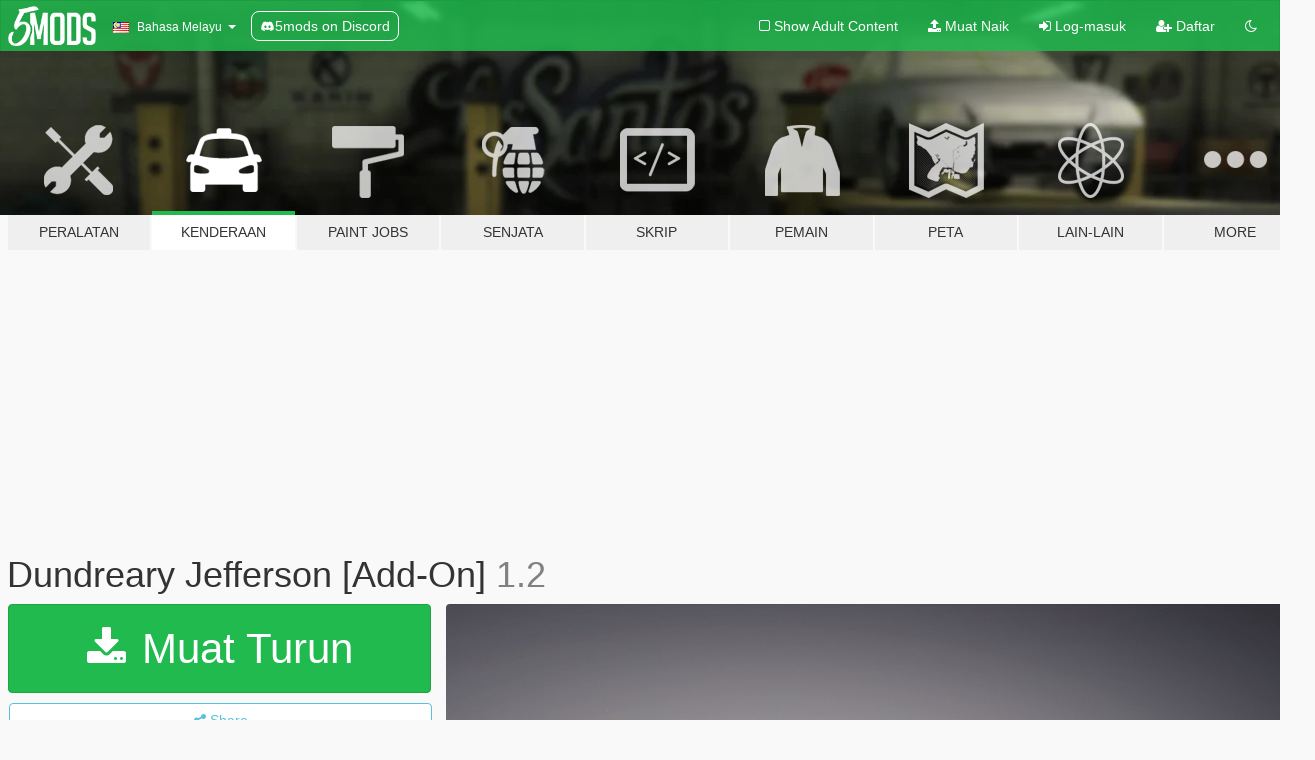

--- FILE ---
content_type: text/html; charset=utf-8
request_url: https://ms.gta5-mods.com/vehicles/dudnreary-jefferson-add-on
body_size: 18837
content:

<!DOCTYPE html>
<html lang="ms" dir="ltr">
<head>
	<title>
		Dundreary Jefferson [Add-On] - GTA5-Mods.com
	</title>

		<script
		  async
		  src="https://hb.vntsm.com/v4/live/vms/sites/gta5-mods.com/index.js"
        ></script>

        <script>
          self.__VM = self.__VM || [];
          self.__VM.push(function (admanager, scope) {
            scope.Config.buildPlacement((configBuilder) => {
              configBuilder.add("billboard");
              configBuilder.addDefaultOrUnique("mobile_mpu").setBreakPoint("mobile")
            }).display("top-ad");

            scope.Config.buildPlacement((configBuilder) => {
              configBuilder.add("leaderboard");
              configBuilder.addDefaultOrUnique("mobile_mpu").setBreakPoint("mobile")
            }).display("central-ad");

            scope.Config.buildPlacement((configBuilder) => {
              configBuilder.add("mpu");
              configBuilder.addDefaultOrUnique("mobile_mpu").setBreakPoint("mobile")
            }).display("side-ad");

            scope.Config.buildPlacement((configBuilder) => {
              configBuilder.add("leaderboard");
              configBuilder.addDefaultOrUnique("mpu").setBreakPoint({ mediaQuery: "max-width:1200px" })
            }).display("central-ad-2");

            scope.Config.buildPlacement((configBuilder) => {
              configBuilder.add("leaderboard");
              configBuilder.addDefaultOrUnique("mobile_mpu").setBreakPoint("mobile")
            }).display("bottom-ad");

            scope.Config.buildPlacement((configBuilder) => {
              configBuilder.add("desktop_takeover");
              configBuilder.addDefaultOrUnique("mobile_takeover").setBreakPoint("mobile")
            }).display("takeover-ad");

            scope.Config.get('mpu').display('download-ad-1');
          });
        </script>

	<meta charset="utf-8">
	<meta name="viewport" content="width=320, initial-scale=1.0, maximum-scale=1.0">
	<meta http-equiv="X-UA-Compatible" content="IE=edge">
	<meta name="msapplication-config" content="none">
	<meta name="theme-color" content="#20ba4e">
	<meta name="msapplication-navbutton-color" content="#20ba4e">
	<meta name="apple-mobile-web-app-capable" content="yes">
	<meta name="apple-mobile-web-app-status-bar-style" content="#20ba4e">
	<meta name="csrf-param" content="authenticity_token" />
<meta name="csrf-token" content="NVao6SlYis7WOZ2bo2EcmysxoZyqV6hE9CNxkje5b518xmok9imeIF0igHURfIXTHYMtwVV0ZT/z+fnLXC9YBA==" />
	    <!--suppress ALL -->

    <meta property="og:url" content="https://ms.gta5-mods.com/vehicles/dudnreary-jefferson-add-on">
    <meta property="og:title" content="Dundreary Jefferson [Add-On]">
    <meta property="og:description" content="Dundreary Jefferson  Thundersmacker, GCT: GTA IV convert me: GTA V convert Sealyx: Screenshots  V1.1: - Fixed small data issue  V1.2: - Fixed a small issue with the right headlight  How to install:  1. copy the jefferson folder to:update/x64/dlcpacks  2. In the update.rpf go to:/common/data, edit the dlclist.xml and add this line:  dlcpacks:/jefferson/  DO NOT EDIT WITHOUR OUR PERMISSIONS!!!  Model name - jefferson">
    <meta property="og:site_name" content="GTA5-Mods.com">
    <meta property="og:image" content="https://img.gta5-mods.com/q75/images/dudnreary-jefferson-add-on/2ec080-jefferson1.png">

    <meta name="twitter:card" content="summary_large_image">
    <meta name="twitter:site" content="@5mods">
    <meta name="twitter:title" content="Dundreary Jefferson [Add-On]">
    <meta name="twitter:description" content="Dundreary Jefferson  Thundersmacker, GCT: GTA IV convert me: GTA V convert Sealyx: Screenshots  V1.1: - Fixed small data issue  V1.2: - Fixed a small issue with the right headlight  How to install:  1. copy the jefferson folder to:update/x64/dlcpacks  2. In the update.rpf go to:/common/data, edit the dlclist.xml and add this line:  dlcpacks:/jefferson/  DO NOT EDIT WITHOUR OUR PERMISSIONS!!!  Model name - jefferson">
    <meta name="twitter:image" content="https://img.gta5-mods.com/q75/images/dudnreary-jefferson-add-on/2ec080-jefferson1.png">


	<link rel="shortcut icon" type="image/x-icon" href="https://images.gta5-mods.com/icons/favicon.png">
	<link rel="stylesheet" media="screen" href="/assets/application-7e510725ebc5c55e88a9fd87c027a2aa9e20126744fbac89762e0fd54819c399.css" />
	    <link rel="alternate" hreflang="id" href="https://id.gta5-mods.com/vehicles/dudnreary-jefferson-add-on">
    <link rel="alternate" hreflang="ms" href="https://ms.gta5-mods.com/vehicles/dudnreary-jefferson-add-on">
    <link rel="alternate" hreflang="bg" href="https://bg.gta5-mods.com/vehicles/dudnreary-jefferson-add-on">
    <link rel="alternate" hreflang="ca" href="https://ca.gta5-mods.com/vehicles/dudnreary-jefferson-add-on">
    <link rel="alternate" hreflang="cs" href="https://cs.gta5-mods.com/vehicles/dudnreary-jefferson-add-on">
    <link rel="alternate" hreflang="da" href="https://da.gta5-mods.com/vehicles/dudnreary-jefferson-add-on">
    <link rel="alternate" hreflang="de" href="https://de.gta5-mods.com/vehicles/dudnreary-jefferson-add-on">
    <link rel="alternate" hreflang="el" href="https://el.gta5-mods.com/vehicles/dudnreary-jefferson-add-on">
    <link rel="alternate" hreflang="en" href="https://www.gta5-mods.com/vehicles/dudnreary-jefferson-add-on">
    <link rel="alternate" hreflang="es" href="https://es.gta5-mods.com/vehicles/dudnreary-jefferson-add-on">
    <link rel="alternate" hreflang="fr" href="https://fr.gta5-mods.com/vehicles/dudnreary-jefferson-add-on">
    <link rel="alternate" hreflang="gl" href="https://gl.gta5-mods.com/vehicles/dudnreary-jefferson-add-on">
    <link rel="alternate" hreflang="ko" href="https://ko.gta5-mods.com/vehicles/dudnreary-jefferson-add-on">
    <link rel="alternate" hreflang="hi" href="https://hi.gta5-mods.com/vehicles/dudnreary-jefferson-add-on">
    <link rel="alternate" hreflang="it" href="https://it.gta5-mods.com/vehicles/dudnreary-jefferson-add-on">
    <link rel="alternate" hreflang="hu" href="https://hu.gta5-mods.com/vehicles/dudnreary-jefferson-add-on">
    <link rel="alternate" hreflang="mk" href="https://mk.gta5-mods.com/vehicles/dudnreary-jefferson-add-on">
    <link rel="alternate" hreflang="nl" href="https://nl.gta5-mods.com/vehicles/dudnreary-jefferson-add-on">
    <link rel="alternate" hreflang="nb" href="https://no.gta5-mods.com/vehicles/dudnreary-jefferson-add-on">
    <link rel="alternate" hreflang="pl" href="https://pl.gta5-mods.com/vehicles/dudnreary-jefferson-add-on">
    <link rel="alternate" hreflang="pt-BR" href="https://pt.gta5-mods.com/vehicles/dudnreary-jefferson-add-on">
    <link rel="alternate" hreflang="ro" href="https://ro.gta5-mods.com/vehicles/dudnreary-jefferson-add-on">
    <link rel="alternate" hreflang="ru" href="https://ru.gta5-mods.com/vehicles/dudnreary-jefferson-add-on">
    <link rel="alternate" hreflang="sl" href="https://sl.gta5-mods.com/vehicles/dudnreary-jefferson-add-on">
    <link rel="alternate" hreflang="fi" href="https://fi.gta5-mods.com/vehicles/dudnreary-jefferson-add-on">
    <link rel="alternate" hreflang="sv" href="https://sv.gta5-mods.com/vehicles/dudnreary-jefferson-add-on">
    <link rel="alternate" hreflang="vi" href="https://vi.gta5-mods.com/vehicles/dudnreary-jefferson-add-on">
    <link rel="alternate" hreflang="tr" href="https://tr.gta5-mods.com/vehicles/dudnreary-jefferson-add-on">
    <link rel="alternate" hreflang="uk" href="https://uk.gta5-mods.com/vehicles/dudnreary-jefferson-add-on">
    <link rel="alternate" hreflang="zh-CN" href="https://zh.gta5-mods.com/vehicles/dudnreary-jefferson-add-on">

  <script src="/javascripts/ads.js"></script>

		<!-- Nexus Google Tag Manager -->
		<script nonce="true">
//<![CDATA[
				window.dataLayer = window.dataLayer || [];

						window.dataLayer.push({
								login_status: 'Guest',
								user_id: undefined,
								gta5mods_id: undefined,
						});

//]]>
</script>
		<script nonce="true">
//<![CDATA[
				(function(w,d,s,l,i){w[l]=w[l]||[];w[l].push({'gtm.start':
				new Date().getTime(),event:'gtm.js'});var f=d.getElementsByTagName(s)[0],
				j=d.createElement(s),dl=l!='dataLayer'?'&l='+l:'';j.async=true;j.src=
				'https://www.googletagmanager.com/gtm.js?id='+i+dl;f.parentNode.insertBefore(j,f);
				})(window,document,'script','dataLayer','GTM-KCVF2WQ');

//]]>
</script>		<!-- End Nexus Google Tag Manager -->
</head>
<body class=" ms">
	<!-- Google Tag Manager (noscript) -->
	<noscript><iframe src="https://www.googletagmanager.com/ns.html?id=GTM-KCVF2WQ"
										height="0" width="0" style="display:none;visibility:hidden"></iframe></noscript>
	<!-- End Google Tag Manager (noscript) -->

<div id="page-cover"></div>
<div id="page-loading">
	<span class="graphic"></span>
	<span class="message">Menunggu...</span>
</div>

<div id="page-cover"></div>

<nav id="main-nav" class="navbar navbar-default">
  <div class="container">
    <div class="navbar-header">
      <a class="navbar-brand" href="/"></a>

      <ul class="nav navbar-nav">
        <li id="language-dropdown" class="dropdown">
          <a href="#language" class="dropdown-toggle" data-toggle="dropdown">
            <span class="famfamfam-flag-my icon"></span>&nbsp;
            <span class="language-name">Bahasa Melayu</span>
            <span class="caret"></span>
          </a>

          <ul class="dropdown-menu dropdown-menu-with-footer">
                <li>
                  <a href="https://id.gta5-mods.com/vehicles/dudnreary-jefferson-add-on">
                    <span class="famfamfam-flag-id"></span>
                    <span class="language-name">Bahasa Indonesia</span>
                  </a>
                </li>
                <li>
                  <a href="https://ms.gta5-mods.com/vehicles/dudnreary-jefferson-add-on">
                    <span class="famfamfam-flag-my"></span>
                    <span class="language-name">Bahasa Melayu</span>
                  </a>
                </li>
                <li>
                  <a href="https://bg.gta5-mods.com/vehicles/dudnreary-jefferson-add-on">
                    <span class="famfamfam-flag-bg"></span>
                    <span class="language-name">Български</span>
                  </a>
                </li>
                <li>
                  <a href="https://ca.gta5-mods.com/vehicles/dudnreary-jefferson-add-on">
                    <span class="famfamfam-flag-catalonia"></span>
                    <span class="language-name">Català</span>
                  </a>
                </li>
                <li>
                  <a href="https://cs.gta5-mods.com/vehicles/dudnreary-jefferson-add-on">
                    <span class="famfamfam-flag-cz"></span>
                    <span class="language-name">Čeština</span>
                  </a>
                </li>
                <li>
                  <a href="https://da.gta5-mods.com/vehicles/dudnreary-jefferson-add-on">
                    <span class="famfamfam-flag-dk"></span>
                    <span class="language-name">Dansk</span>
                  </a>
                </li>
                <li>
                  <a href="https://de.gta5-mods.com/vehicles/dudnreary-jefferson-add-on">
                    <span class="famfamfam-flag-de"></span>
                    <span class="language-name">Deutsch</span>
                  </a>
                </li>
                <li>
                  <a href="https://el.gta5-mods.com/vehicles/dudnreary-jefferson-add-on">
                    <span class="famfamfam-flag-gr"></span>
                    <span class="language-name">Ελληνικά</span>
                  </a>
                </li>
                <li>
                  <a href="https://www.gta5-mods.com/vehicles/dudnreary-jefferson-add-on">
                    <span class="famfamfam-flag-gb"></span>
                    <span class="language-name">English</span>
                  </a>
                </li>
                <li>
                  <a href="https://es.gta5-mods.com/vehicles/dudnreary-jefferson-add-on">
                    <span class="famfamfam-flag-es"></span>
                    <span class="language-name">Español</span>
                  </a>
                </li>
                <li>
                  <a href="https://fr.gta5-mods.com/vehicles/dudnreary-jefferson-add-on">
                    <span class="famfamfam-flag-fr"></span>
                    <span class="language-name">Français</span>
                  </a>
                </li>
                <li>
                  <a href="https://gl.gta5-mods.com/vehicles/dudnreary-jefferson-add-on">
                    <span class="famfamfam-flag-es-gl"></span>
                    <span class="language-name">Galego</span>
                  </a>
                </li>
                <li>
                  <a href="https://ko.gta5-mods.com/vehicles/dudnreary-jefferson-add-on">
                    <span class="famfamfam-flag-kr"></span>
                    <span class="language-name">한국어</span>
                  </a>
                </li>
                <li>
                  <a href="https://hi.gta5-mods.com/vehicles/dudnreary-jefferson-add-on">
                    <span class="famfamfam-flag-in"></span>
                    <span class="language-name">हिन्दी</span>
                  </a>
                </li>
                <li>
                  <a href="https://it.gta5-mods.com/vehicles/dudnreary-jefferson-add-on">
                    <span class="famfamfam-flag-it"></span>
                    <span class="language-name">Italiano</span>
                  </a>
                </li>
                <li>
                  <a href="https://hu.gta5-mods.com/vehicles/dudnreary-jefferson-add-on">
                    <span class="famfamfam-flag-hu"></span>
                    <span class="language-name">Magyar</span>
                  </a>
                </li>
                <li>
                  <a href="https://mk.gta5-mods.com/vehicles/dudnreary-jefferson-add-on">
                    <span class="famfamfam-flag-mk"></span>
                    <span class="language-name">Македонски</span>
                  </a>
                </li>
                <li>
                  <a href="https://nl.gta5-mods.com/vehicles/dudnreary-jefferson-add-on">
                    <span class="famfamfam-flag-nl"></span>
                    <span class="language-name">Nederlands</span>
                  </a>
                </li>
                <li>
                  <a href="https://no.gta5-mods.com/vehicles/dudnreary-jefferson-add-on">
                    <span class="famfamfam-flag-no"></span>
                    <span class="language-name">Norsk</span>
                  </a>
                </li>
                <li>
                  <a href="https://pl.gta5-mods.com/vehicles/dudnreary-jefferson-add-on">
                    <span class="famfamfam-flag-pl"></span>
                    <span class="language-name">Polski</span>
                  </a>
                </li>
                <li>
                  <a href="https://pt.gta5-mods.com/vehicles/dudnreary-jefferson-add-on">
                    <span class="famfamfam-flag-br"></span>
                    <span class="language-name">Português do Brasil</span>
                  </a>
                </li>
                <li>
                  <a href="https://ro.gta5-mods.com/vehicles/dudnreary-jefferson-add-on">
                    <span class="famfamfam-flag-ro"></span>
                    <span class="language-name">Română</span>
                  </a>
                </li>
                <li>
                  <a href="https://ru.gta5-mods.com/vehicles/dudnreary-jefferson-add-on">
                    <span class="famfamfam-flag-ru"></span>
                    <span class="language-name">Русский</span>
                  </a>
                </li>
                <li>
                  <a href="https://sl.gta5-mods.com/vehicles/dudnreary-jefferson-add-on">
                    <span class="famfamfam-flag-si"></span>
                    <span class="language-name">Slovenščina</span>
                  </a>
                </li>
                <li>
                  <a href="https://fi.gta5-mods.com/vehicles/dudnreary-jefferson-add-on">
                    <span class="famfamfam-flag-fi"></span>
                    <span class="language-name">Suomi</span>
                  </a>
                </li>
                <li>
                  <a href="https://sv.gta5-mods.com/vehicles/dudnreary-jefferson-add-on">
                    <span class="famfamfam-flag-se"></span>
                    <span class="language-name">Svenska</span>
                  </a>
                </li>
                <li>
                  <a href="https://vi.gta5-mods.com/vehicles/dudnreary-jefferson-add-on">
                    <span class="famfamfam-flag-vn"></span>
                    <span class="language-name">Tiếng Việt</span>
                  </a>
                </li>
                <li>
                  <a href="https://tr.gta5-mods.com/vehicles/dudnreary-jefferson-add-on">
                    <span class="famfamfam-flag-tr"></span>
                    <span class="language-name">Türkçe</span>
                  </a>
                </li>
                <li>
                  <a href="https://uk.gta5-mods.com/vehicles/dudnreary-jefferson-add-on">
                    <span class="famfamfam-flag-ua"></span>
                    <span class="language-name">Українська</span>
                  </a>
                </li>
                <li>
                  <a href="https://zh.gta5-mods.com/vehicles/dudnreary-jefferson-add-on">
                    <span class="famfamfam-flag-cn"></span>
                    <span class="language-name">中文</span>
                  </a>
                </li>
          </ul>
        </li>
        <li class="discord-link">
          <a href="https://discord.gg/2PR7aMzD4U" target="_blank" rel="noreferrer">
            <img src="https://images.gta5-mods.com/site/discord-header.svg" height="15px" alt="">
            <span>5mods on Discord</span>
          </a>
        </li>
      </ul>
    </div>

    <ul class="nav navbar-nav navbar-right">
        <li>
          <a href="/adult_filter" title="Light mode">
              <span class="fa fa-square-o"></span>
            <span>Show Adult <span class="adult-filter__content-text">Content</span></span>
          </a>
        </li>
      <li class="hidden-xs">
        <a href="/upload">
          <span class="icon fa fa-upload"></span>
          Muat Naik
        </a>
      </li>

        <li>
          <a href="/login?r=/vehicles/dudnreary-jefferson-add-on">
            <span class="icon fa fa-sign-in"></span>
            <span class="login-text">Log-masuk</span>
          </a>
        </li>

        <li class="hidden-xs">
          <a href="/register?r=/vehicles/dudnreary-jefferson-add-on">
            <span class="icon fa fa-user-plus"></span>
            Daftar
          </a>
        </li>

        <li>
            <a href="/dark_mode" title="Dark mode">
              <span class="fa fa-moon-o"></span>
            </a>
        </li>

      <li id="search-dropdown">
        <a href="#search" class="dropdown-toggle" data-toggle="dropdown">
          <span class="fa fa-search"></span>
        </a>

        <div class="dropdown-menu">
          <div class="form-inline">
            <div class="form-group">
              <div class="input-group">
                <div class="input-group-addon"><span  class="fa fa-search"></span></div>
                <input type="text" class="form-control" placeholder="Carian di GTA 5 mods...">
              </div>
            </div>
            <button type="submit" class="btn btn-primary">
              Carian
            </button>
          </div>
        </div>
      </li>
    </ul>
  </div>
</nav>

<div id="banner" class="vehicles">
  <div class="container hidden-xs">
    <div id="intro">
      <h1 class="styled">Selamat datang ke GTA5-Mods.com</h1>
      <p>Select one of the following categories to start browsing the latest GTA 5 PC mods:</p>
    </div>
  </div>

  <div class="container">
    <ul id="navigation" class="clearfix ms">
        <li class="tools ">
          <a href="/tools">
            <span class="icon-category"></span>
            <span class="label-border"></span>
            <span class="label-category ">
              <span>Peralatan</span>
            </span>
          </a>
        </li>
        <li class="vehicles active">
          <a href="/vehicles">
            <span class="icon-category"></span>
            <span class="label-border"></span>
            <span class="label-category ">
              <span>Kenderaan</span>
            </span>
          </a>
        </li>
        <li class="paintjobs ">
          <a href="/paintjobs">
            <span class="icon-category"></span>
            <span class="label-border"></span>
            <span class="label-category ">
              <span>Paint Jobs</span>
            </span>
          </a>
        </li>
        <li class="weapons ">
          <a href="/weapons">
            <span class="icon-category"></span>
            <span class="label-border"></span>
            <span class="label-category ">
              <span>Senjata</span>
            </span>
          </a>
        </li>
        <li class="scripts ">
          <a href="/scripts">
            <span class="icon-category"></span>
            <span class="label-border"></span>
            <span class="label-category ">
              <span>Skrip</span>
            </span>
          </a>
        </li>
        <li class="player ">
          <a href="/player">
            <span class="icon-category"></span>
            <span class="label-border"></span>
            <span class="label-category ">
              <span>Pemain</span>
            </span>
          </a>
        </li>
        <li class="maps ">
          <a href="/maps">
            <span class="icon-category"></span>
            <span class="label-border"></span>
            <span class="label-category ">
              <span>Peta</span>
            </span>
          </a>
        </li>
        <li class="misc ">
          <a href="/misc">
            <span class="icon-category"></span>
            <span class="label-border"></span>
            <span class="label-category ">
              <span>Lain-Lain</span>
            </span>
          </a>
        </li>
      <li id="more-dropdown" class="more dropdown">
        <a href="#more" class="dropdown-toggle" data-toggle="dropdown">
          <span class="icon-category"></span>
          <span class="label-border"></span>
          <span class="label-category ">
            <span>More</span>
          </span>
        </a>

        <ul class="dropdown-menu pull-right">
          <li>
            <a href="http://www.gta5cheats.com" target="_blank">
              <span class="fa fa-external-link"></span>
              GTA 5 Cheats
            </a>
          </li>
        </ul>
      </li>
    </ul>
  </div>
</div>

<div id="content">
  


<div id="file" class="container" data-user-file-id="142208">
  <div class="clearfix">
      <div id="top-ad" class="ad-container"></div>

    <h1>
      
      Dundreary Jefferson [Add-On]
      <span class="version">1.2</span>

    </h1>
  </div>


    <div id="file-container" class="row">
      <div class="col-sm-5 col-lg-4">

          <a href="/vehicles/dudnreary-jefferson-add-on/download/140817" class="btn btn-primary btn-download" >
            <span class="fa fa-download"></span>
            Muat Turun
          </a>

        <div class="file-actions">

          <div class="row">
            <div class="col-xs-12 share-container">
              <div id="share-list">
                <ul>
                  <li>
                    <a href="#share-facebook" class="facebook" title="Share to Facebook">
                      <span class="fa fa-facebook"></span>
                    </a>
                  </li>
                  <li>
                    <a href="#share-twitter" class="twitter" title="Share to Twitter" data-text="Dundreary Jefferson [Add-On]">
                      <span class="fa fa-twitter"></span>
                    </a>
                  </li>
                  <li>
                    <a href="#share-vk" class="vk" title="Share to VKontakte">
                      <span class="fa fa-vk"></span>
                    </a>
                  </li>
                </ul>
              </div>

              <button class="btn btn-o-info btn-block">
                <span class="fa fa-share-alt "></span>
                <span>Share</span>
              </button>
            </div>

          </div>
        </div>
        <div class="panel panel-default">
          <div class="panel-body">
            <div class="user-panel row">
              <div class="col-xs-3">
                <a href="/users/Dani02">
                  <img class="img-responsive" src="https://img.gta5-mods.com/q75-w100-h100-cfill/avatars/presets/franklin3.jpg" alt="Franklin3" />
                </a>
              </div>
              <div class="col-xs-9">
                <a class="username" href="/users/Dani02">Dani02</a>
                  <br/>
                  <div class="user-social">
                    












                  </div>

                  

                    <div class="button-donate">
                      
<div class="paypal-button-widget">
  <form method="post" action="https://www.paypal.com/cgi-bin/webscr" target="_blank">
    <input type="hidden" name="item_name" value="Donation for Dundreary Jefferson [Add-On] [GTA5-Mods.com]">
    <input type="hidden" name="lc" value="ms_MY">
    <input type="hidden" name="no_shipping" value="1">
    <input type="hidden" name="cmd" value="_donations">
    <input type="hidden" name="business" value="benkodani2002@gmail.com">
    <input type="hidden" name="bn" value="JavaScriptButtons_donate">
    <input type="hidden" name="notify_url" value="https://www.gta5-mods.com/ipn">
    <input type="hidden" name="custom" value="[62575, -1, 142208]">
    <button class="paypal-button paypal-style-primary paypal-size-small" type="submit" dir="ltr">
        <span class="paypal-button-logo">
          <img src="[data-uri]">
        </span><span class="paypal-button-content" dir="auto">
          Derma dengan <img alt="PayPal" src="[data-uri]" />
        </span>
    </button>
  </form>
</div>
                    </div>

              </div>
            </div>
          </div>
        </div>

          <div class="panel panel-default hidden-xs">
            <div class="panel-body">
  <h3 class="mt-0">
    <i class="fa fa-list-alt"></i>
    <span class="translation_missing" title="translation missing: ms.user_file.all_versions">All Versions</span>
  </h3>
      <div class="well pull-left file-version-container ">
        <div class="pull-left">
          <i class="fa fa-file"></i>&nbsp;1.2 <span>(current)</span>
          <p>
            <span class="num-downloads">3,635 muat turun <span class="file-size">, 4.3 MB</span></span>
            <br/><span class="num-downloads">30 Julai, 2022</span>
          </p>
        </div>
        <div class="pull-right" >
                  <a target="_blank" href="https://www.virustotal.com/gui/file/0ae3aa49caadec9be7de42a5f3f6bd5504199e657ac0e858c062ad1220edf65c/detection/f-0ae3aa49caadec9be7de42a5f3f6bd5504199e657ac0e858c062ad1220edf65c-1659145069"><i data-container="body" data-trigger="hover" data-toggle="popover" data-placement="top" data-html="true" data-title="<b class='color-success'>This file is safe <i class='fa fa-check-circle-o'></i></b>" data-content="<i>This file has been scanned for viruses and is safe to download.</i>" class="fa fa-shield vt-version"></i></a>

              <a target="_blank" href="/vehicles/dudnreary-jefferson-add-on/download/140817"><i class="fa fa-download download-version"></i></a>
        </div>
      </div>
      <div class="well pull-left file-version-container ">
        <div class="pull-left">
          <i class="fa fa-file"></i>&nbsp;1.1 
          <p>
            <span class="num-downloads">73 muat turun <span class="file-size">, 4.3 MB</span></span>
            <br/><span class="num-downloads">30 Julai, 2022</span>
          </p>
        </div>
        <div class="pull-right" >
                  <a target="_blank" href="https://www.virustotal.com/gui/file/cdd7e71aa7e1209a4f64c33591f7c94c405f3b45aa894a65010db980300fcec7/detection/f-cdd7e71aa7e1209a4f64c33591f7c94c405f3b45aa894a65010db980300fcec7-1659142281"><i data-container="body" data-trigger="hover" data-toggle="popover" data-placement="top" data-html="true" data-title="<b class='color-success'>This file is safe <i class='fa fa-check-circle-o'></i></b>" data-content="<i>This file has been scanned for viruses and is safe to download.</i>" class="fa fa-shield vt-version"></i></a>

              <a target="_blank" href="/vehicles/dudnreary-jefferson-add-on/download/140815"><i class="fa fa-download download-version"></i></a>
        </div>
      </div>
      <div class="well pull-left file-version-container ">
        <div class="pull-left">
          <i class="fa fa-file"></i>&nbsp; 
          <p>
            <span class="num-downloads">572 muat turun <span class="file-size">, 4.3 MB</span></span>
            <br/><span class="num-downloads">24 Julai, 2022</span>
          </p>
        </div>
        <div class="pull-right" >
                  <a target="_blank" href="https://www.virustotal.com/gui/file/4f02deec1cca2239b38c5b137569b3c345b11640e12896854d96459e4b9ae91e/detection/f-4f02deec1cca2239b38c5b137569b3c345b11640e12896854d96459e4b9ae91e-1658631372"><i data-container="body" data-trigger="hover" data-toggle="popover" data-placement="top" data-html="true" data-title="<b class='color-success'>This file is safe <i class='fa fa-check-circle-o'></i></b>" data-content="<i>This file has been scanned for viruses and is safe to download.</i>" class="fa fa-shield vt-version"></i></a>

              <a target="_blank" href="/vehicles/dudnreary-jefferson-add-on/download/140516"><i class="fa fa-download download-version"></i></a>
        </div>
      </div>
</div>
          </div>

          <div id="side-ad" class="ad-container"></div>

        <div class="file-list">
            <div class="col-xs-12 hidden-xs">
              <h4>More mods by <a class="username" href="/users/Dani02">Dani02</a>:</h4>
                
<div class="file-list-obj">
  <a href="/vehicles/ubermacht-seraph-add-on-replace" title="Übermacht Seraph [Add-On / Replace] " class="preview empty">

    <img title="Übermacht Seraph [Add-On / Replace] " class="img-responsive" alt="Übermacht Seraph [Add-On / Replace] " src="https://img.gta5-mods.com/q75-w500-h333-cfill/images/ubermacht-seraph-add-on-replace/a18a9a-271590_20200316192639_1.jpg" />

      <ul class="categories">
            <li>Add-On</li>
            <li>Car</li>
            <li>Vanilla Edit</li>
            <li>Featured</li>
      </ul>

      <div class="stats">
        <div>
            <span title="4.99 star rating">
              <span class="fa fa-star"></span> 4.99
            </span>
        </div>
        <div>
          <span title="12,406 Muat Turun">
            <span class="fa fa-download"></span> 12,406
          </span>
          <span class="stats-likes" title="344 Suka">
            <span class="fa fa-thumbs-up"></span> 344
          </span>
        </div>
      </div>

  </a>
  <div class="details">
    <div class="top">
      <div class="name">
        <a href="/vehicles/ubermacht-seraph-add-on-replace" title="Übermacht Seraph [Add-On / Replace] ">
          <span dir="ltr">Übermacht Seraph [Add-On / Replace] </span>
        </a>
      </div>
        <div class="version" dir="ltr" title="1.0">1.0</div>
    </div>
    <div class="bottom">
      <span class="bottom-by">By</span> <a href="/users/Dani02" title="Dani02">Dani02</a>
    </div>
  </div>
</div>
                
<div class="file-list-obj">
  <a href="/vehicles/classic-flatbed" title="Classic Flatbed" class="preview empty">

    <img title="Classic Flatbed" class="img-responsive" alt="Classic Flatbed" src="https://img.gta5-mods.com/q75-w500-h333-cfill/images/classic-flatbed/894b92-GTA5 2016-03-05 15-07-58-75.jpg" />

      <ul class="categories">
            <li>Car</li>
      </ul>

      <div class="stats">
        <div>
            <span title="5.0 star rating">
              <span class="fa fa-star"></span> 5.0
            </span>
        </div>
        <div>
          <span title="721 Muat Turun">
            <span class="fa fa-download"></span> 721
          </span>
          <span class="stats-likes" title="44 Suka">
            <span class="fa fa-thumbs-up"></span> 44
          </span>
        </div>
      </div>

  </a>
  <div class="details">
    <div class="top">
      <div class="name">
        <a href="/vehicles/classic-flatbed" title="Classic Flatbed">
          <span dir="ltr">Classic Flatbed</span>
        </a>
      </div>
        <div class="version" dir="ltr" title="1.1 [FINAL]">1.1 [FINAL]</div>
    </div>
    <div class="bottom">
      <span class="bottom-by">By</span> <a href="/users/Dani02" title="Dani02">Dani02</a>
    </div>
  </div>
</div>
                
<div class="file-list-obj">
  <a href="/vehicles/vapid-sadler-retro-add-on-replace" title="Vapid Sadler Retro [Add-On / Replace]" class="preview empty">

    <img title="Vapid Sadler Retro [Add-On / Replace]" class="img-responsive" alt="Vapid Sadler Retro [Add-On / Replace]" src="https://img.gta5-mods.com/q75-w500-h333-cfill/images/vapid-sadler-retro-add-on-replace/dd00df-20190421191326_1.jpg" />

      <ul class="categories">
            <li>Add-On</li>
            <li>Car</li>
            <li>Vanilla Edit</li>
            <li>Lore Friendly</li>
      </ul>

      <div class="stats">
        <div>
            <span title="4.91 star rating">
              <span class="fa fa-star"></span> 4.91
            </span>
        </div>
        <div>
          <span title="11,430 Muat Turun">
            <span class="fa fa-download"></span> 11,430
          </span>
          <span class="stats-likes" title="283 Suka">
            <span class="fa fa-thumbs-up"></span> 283
          </span>
        </div>
      </div>

  </a>
  <div class="details">
    <div class="top">
      <div class="name">
        <a href="/vehicles/vapid-sadler-retro-add-on-replace" title="Vapid Sadler Retro [Add-On / Replace]">
          <span dir="ltr">Vapid Sadler Retro [Add-On / Replace]</span>
        </a>
      </div>
        <div class="version" dir="ltr" title="1.5">1.5</div>
    </div>
    <div class="bottom">
      <span class="bottom-by">By</span> <a href="/users/Dani02" title="Dani02">Dani02</a>
    </div>
  </div>
</div>
                
<div class="file-list-obj">
  <a href="/vehicles/karin-atlas-add-on-liveries" title="Karin Atlas [Add-On | Liveries] " class="preview empty">

    <img title="Karin Atlas [Add-On | Liveries] " class="img-responsive" alt="Karin Atlas [Add-On | Liveries] " src="https://img.gta5-mods.com/q75-w500-h333-cfill/images/karin-atlas-add-on-liveries/2cbeae-atlas1.jpg" />

      <ul class="categories">
            <li>Add-On</li>
            <li>Car</li>
            <li>Vanilla Edit</li>
            <li>Featured</li>
            <li>Lore Friendly</li>
      </ul>

      <div class="stats">
        <div>
            <span title="4.97 star rating">
              <span class="fa fa-star"></span> 4.97
            </span>
        </div>
        <div>
          <span title="8,869 Muat Turun">
            <span class="fa fa-download"></span> 8,869
          </span>
          <span class="stats-likes" title="263 Suka">
            <span class="fa fa-thumbs-up"></span> 263
          </span>
        </div>
      </div>

  </a>
  <div class="details">
    <div class="top">
      <div class="name">
        <a href="/vehicles/karin-atlas-add-on-liveries" title="Karin Atlas [Add-On | Liveries] ">
          <span dir="ltr">Karin Atlas [Add-On | Liveries] </span>
        </a>
      </div>
        <div class="version" dir="ltr" title="1.0">1.0</div>
    </div>
    <div class="bottom">
      <span class="bottom-by">By</span> <a href="/users/Dani02" title="Dani02">Dani02</a>
    </div>
  </div>
</div>
                
<div class="file-list-obj">
  <a href="/vehicles/karin-rebel-sport-pack-add-on-replace-e7a37ce7-eca2-4abb-943f-b182256d2931" title="Karin Rebel Sport Pack [Add-On / Replace]" class="preview empty">

    <img title="Karin Rebel Sport Pack [Add-On / Replace]" class="img-responsive" alt="Karin Rebel Sport Pack [Add-On / Replace]" src="https://img.gta5-mods.com/q75-w500-h333-cfill/images/karin-rebel-sport-pack-add-on-replace-e7a37ce7-eca2-4abb-943f-b182256d2931/038908-20190412011622_1.jpg" />

      <ul class="categories">
            <li>Add-On</li>
            <li>Car</li>
            <li>SUV</li>
            <li>Vanilla Edit</li>
            <li>Featured</li>
      </ul>

      <div class="stats">
        <div>
            <span title="4.91 star rating">
              <span class="fa fa-star"></span> 4.91
            </span>
        </div>
        <div>
          <span title="10,667 Muat Turun">
            <span class="fa fa-download"></span> 10,667
          </span>
          <span class="stats-likes" title="286 Suka">
            <span class="fa fa-thumbs-up"></span> 286
          </span>
        </div>
      </div>

  </a>
  <div class="details">
    <div class="top">
      <div class="name">
        <a href="/vehicles/karin-rebel-sport-pack-add-on-replace-e7a37ce7-eca2-4abb-943f-b182256d2931" title="Karin Rebel Sport Pack [Add-On / Replace]">
          <span dir="ltr">Karin Rebel Sport Pack [Add-On / Replace]</span>
        </a>
      </div>
        <div class="version" dir="ltr" title="1.0">1.0</div>
    </div>
    <div class="bottom">
      <span class="bottom-by">By</span> <a href="/users/Dani02" title="Dani02">Dani02</a>
    </div>
  </div>
</div>
            </div>

        </div>
      </div>

      <div class="col-sm-7 col-lg-8">
          <div id="file-media">
            <!-- Cover Media -->
            <div class="text-center">

                <a target="_blank" class="thumbnail mfp-image cover-media" title="Dundreary Jefferson [Add-On]" href="https://img.gta5-mods.com/q95/images/dudnreary-jefferson-add-on/2ec080-jefferson1.png"><img class="img-responsive" src="https://img.gta5-mods.com/q85-w800/images/dudnreary-jefferson-add-on/2ec080-jefferson1.png" alt="2ec080 jefferson1" /></a>
            </div>

            <!-- Remaining Media -->
              <div class="media-thumbnails row">
                    <div class="col-xs-4 col-md-2">
                      <a target="_blank" class="thumbnail mfp-image" title="Dundreary Jefferson [Add-On]" href="https://img.gta5-mods.com/q95/images/dudnreary-jefferson-add-on/2ec080-jefferson2.png"><img class="img-responsive" src="https://img.gta5-mods.com/q75-w350-h233-cfill/images/dudnreary-jefferson-add-on/2ec080-jefferson2.png" alt="2ec080 jefferson2" /></a>
                    </div>
                    <div class="col-xs-4 col-md-2">
                      <a target="_blank" class="thumbnail mfp-image" title="Dundreary Jefferson [Add-On]" href="https://img.gta5-mods.com/q95/images/dudnreary-jefferson-add-on/2ec080-jefferson3.png"><img class="img-responsive" src="https://img.gta5-mods.com/q75-w350-h233-cfill/images/dudnreary-jefferson-add-on/2ec080-jefferson3.png" alt="2ec080 jefferson3" /></a>
                    </div>
                    <div class="col-xs-4 col-md-2">
                      <a target="_blank" class="thumbnail mfp-image" title="Dundreary Jefferson [Add-On]" href="https://img.gta5-mods.com/q95/images/dudnreary-jefferson-add-on/2ec080-jefferson5.png"><img class="img-responsive" src="https://img.gta5-mods.com/q75-w350-h233-cfill/images/dudnreary-jefferson-add-on/2ec080-jefferson5.png" alt="2ec080 jefferson5" /></a>
                    </div>
                    <div class="col-xs-4 col-md-2">
                      <a target="_blank" class="thumbnail mfp-image" title="Dundreary Jefferson [Add-On]" href="https://img.gta5-mods.com/q95/images/dudnreary-jefferson-add-on/2ec080-jefferson4.jpg"><img class="img-responsive" src="https://img.gta5-mods.com/q75-w350-h233-cfill/images/dudnreary-jefferson-add-on/2ec080-jefferson4.jpg" alt="2ec080 jefferson4" /></a>
                    </div>

                  <div class="col-xs-4 col-md-2">
                    
  <a href="https://www.youtube.com/watch?v=JeENVI-3Gw8" class="thumbnail mfp-iframe" data-video-source="YOUTUBE" data-video-source-id="JeENVI-3Gw8" data-username="Deloreanz">
    
    <span class="play-button fa fa-youtube-play"></span>
    <img class="img-responsive" src="https://img.youtube.com/vi/JeENVI-3Gw8/mqdefault.jpg" alt="Mqdefault" />
  </a>


                  </div>
              </div>

          </div>

        <h3 class="clearfix" dir="auto">
          <div class="pull-left file-stats">
            <i class="fa fa-cloud-download pull-left download-icon"></i>
            <div class="file-stat file-downloads pull-left">
              <span class="num-downloads">4,280</span>
              <label>Muat Turun</label>
            </div>
            <i class="fa fa-thumbs-o-up pull-left like-icon"></i>
            <div class="file-stat file-likes pull-left">
              <span class="num-likes">191</span>
              <label>Suka</label>
            </div>
          </div>

                <span class="comment-average-container pull-right">
                    <span class="comment-average-rating" data-rating="4.88"></span>
                    <label>4.88 / 5 bintang (28 undian)</label>
                </span>
        </h3>
        <div id="featured-comment">
          <ul class="media-list pinned-comments">
            
          </ul>
        </div>
        <div class="visible-xs-block">
          <div class="panel panel-default">
            <div class="panel-body">
              <div class="file-description">
                      <span class="description-body description-collapsed" dir="auto">
                        <b>Dundreary Jefferson</b><br/><br/>Thundersmacker, GCT: GTA IV convert<br/>me: GTA V convert<br/>Sealyx: Screenshots<br/><br/><b>V1.1:</b><br/>- Fixed small data issue<br/><br/><b>V1.2:</b><br/>- Fixed a small issue with the right headlight<br/><br/><b>How to install:</b><br/><br/>1. copy the jefferson folder to:update/x64/dlcpacks<br/><br/>2. In the update.rpf go to:/common/data, edit the dlclist.xml and add this line:<br/><br/>dlcpacks:/jefferson/<br/><br/>DO NOT EDIT WITHOUR OUR PERMISSIONS!!!<br/><br/><b>Model name</b><br/>- jefferson
                        <div class="read-more-button-container">
                          <div class="read-more-gradient"></div>
                          <div class="read-more-button">Show Full Description</div>
                        </div>
                      </span>
              </div>
                <div id=tag-list>
                    <div>
                      <a href="/all/tags/add-on/most-downloaded">
                            <span class="label label-default">
                              <span class="fa fa-tag"></span>
                              Add-On
                            </span>
                      </a>
                    </div>
                    <div>
                      <a href="/all/tags/car/most-downloaded">
                            <span class="label label-default">
                              <span class="fa fa-tag"></span>
                              Car
                            </span>
                      </a>
                    </div>
                    <div>
                      <a href="/all/tags/vanilla-edit/most-downloaded">
                            <span class="label label-default">
                              <span class="fa fa-tag"></span>
                              Vanilla Edit
                            </span>
                      </a>
                    </div>
                </div>


              <div id="file-dates">

                <br/>
                <small title="Ahd, 24 Jul 2022 02:55:31 +0000">
                  <strong>Pertama dimuat naik:</strong>
                  24 Julai, 2022
                  
                </small>

                  <br/>
                  <small title="Sab, 30 Jul 2022 01:39:54 +0000">
                    <strong>Tarikh Kemaskini:</strong>
                    30 Julai, 2022
                  </small>

                  <br/>
                  <small title="Sel, 20 Jan 2026 00:55:11 +0000">
                    <strong>Last Downloaded:</strong>
                    11 hours ago
                  </small>
              </div>
            </div>
          </div>

          <div class="panel panel-default visible-xs-block">
            <div class="panel-body">
  <h3 class="mt-0">
    <i class="fa fa-list-alt"></i>
    <span class="translation_missing" title="translation missing: ms.user_file.all_versions">All Versions</span>
  </h3>
      <div class="well pull-left file-version-container ">
        <div class="pull-left">
          <i class="fa fa-file"></i>&nbsp;1.2 <span>(current)</span>
          <p>
            <span class="num-downloads">3,635 muat turun <span class="file-size">, 4.3 MB</span></span>
            <br/><span class="num-downloads">30 Julai, 2022</span>
          </p>
        </div>
        <div class="pull-right" >
                  <a target="_blank" href="https://www.virustotal.com/gui/file/0ae3aa49caadec9be7de42a5f3f6bd5504199e657ac0e858c062ad1220edf65c/detection/f-0ae3aa49caadec9be7de42a5f3f6bd5504199e657ac0e858c062ad1220edf65c-1659145069"><i data-container="body" data-trigger="hover" data-toggle="popover" data-placement="top" data-html="true" data-title="<b class='color-success'>This file is safe <i class='fa fa-check-circle-o'></i></b>" data-content="<i>This file has been scanned for viruses and is safe to download.</i>" class="fa fa-shield vt-version"></i></a>

              <a target="_blank" href="/vehicles/dudnreary-jefferson-add-on/download/140817"><i class="fa fa-download download-version"></i></a>
        </div>
      </div>
      <div class="well pull-left file-version-container ">
        <div class="pull-left">
          <i class="fa fa-file"></i>&nbsp;1.1 
          <p>
            <span class="num-downloads">73 muat turun <span class="file-size">, 4.3 MB</span></span>
            <br/><span class="num-downloads">30 Julai, 2022</span>
          </p>
        </div>
        <div class="pull-right" >
                  <a target="_blank" href="https://www.virustotal.com/gui/file/cdd7e71aa7e1209a4f64c33591f7c94c405f3b45aa894a65010db980300fcec7/detection/f-cdd7e71aa7e1209a4f64c33591f7c94c405f3b45aa894a65010db980300fcec7-1659142281"><i data-container="body" data-trigger="hover" data-toggle="popover" data-placement="top" data-html="true" data-title="<b class='color-success'>This file is safe <i class='fa fa-check-circle-o'></i></b>" data-content="<i>This file has been scanned for viruses and is safe to download.</i>" class="fa fa-shield vt-version"></i></a>

              <a target="_blank" href="/vehicles/dudnreary-jefferson-add-on/download/140815"><i class="fa fa-download download-version"></i></a>
        </div>
      </div>
      <div class="well pull-left file-version-container ">
        <div class="pull-left">
          <i class="fa fa-file"></i>&nbsp; 
          <p>
            <span class="num-downloads">572 muat turun <span class="file-size">, 4.3 MB</span></span>
            <br/><span class="num-downloads">24 Julai, 2022</span>
          </p>
        </div>
        <div class="pull-right" >
                  <a target="_blank" href="https://www.virustotal.com/gui/file/4f02deec1cca2239b38c5b137569b3c345b11640e12896854d96459e4b9ae91e/detection/f-4f02deec1cca2239b38c5b137569b3c345b11640e12896854d96459e4b9ae91e-1658631372"><i data-container="body" data-trigger="hover" data-toggle="popover" data-placement="top" data-html="true" data-title="<b class='color-success'>This file is safe <i class='fa fa-check-circle-o'></i></b>" data-content="<i>This file has been scanned for viruses and is safe to download.</i>" class="fa fa-shield vt-version"></i></a>

              <a target="_blank" href="/vehicles/dudnreary-jefferson-add-on/download/140516"><i class="fa fa-download download-version"></i></a>
        </div>
      </div>
</div>
          </div>

          <h3 class="clearfix comments-stats" dir="auto">
              <span class="pull-left">
                  <span class="num-comments" data-count="54">54 Komen</span>
              </span>
          </h3>
          <div id="comments_mobile"></div>

          <div class="file-list">
              <div class="col-xs-12">
                <h4>More mods by <a class="username" href="/users/Dani02">Dani02</a>:</h4>
                  
<div class="file-list-obj">
  <a href="/vehicles/ubermacht-seraph-add-on-replace" title="Übermacht Seraph [Add-On / Replace] " class="preview empty">

    <img title="Übermacht Seraph [Add-On / Replace] " class="img-responsive" alt="Übermacht Seraph [Add-On / Replace] " src="https://img.gta5-mods.com/q75-w500-h333-cfill/images/ubermacht-seraph-add-on-replace/a18a9a-271590_20200316192639_1.jpg" />

      <ul class="categories">
            <li>Add-On</li>
            <li>Car</li>
            <li>Vanilla Edit</li>
            <li>Featured</li>
      </ul>

      <div class="stats">
        <div>
            <span title="4.99 star rating">
              <span class="fa fa-star"></span> 4.99
            </span>
        </div>
        <div>
          <span title="12,406 Muat Turun">
            <span class="fa fa-download"></span> 12,406
          </span>
          <span class="stats-likes" title="344 Suka">
            <span class="fa fa-thumbs-up"></span> 344
          </span>
        </div>
      </div>

  </a>
  <div class="details">
    <div class="top">
      <div class="name">
        <a href="/vehicles/ubermacht-seraph-add-on-replace" title="Übermacht Seraph [Add-On / Replace] ">
          <span dir="ltr">Übermacht Seraph [Add-On / Replace] </span>
        </a>
      </div>
        <div class="version" dir="ltr" title="1.0">1.0</div>
    </div>
    <div class="bottom">
      <span class="bottom-by">By</span> <a href="/users/Dani02" title="Dani02">Dani02</a>
    </div>
  </div>
</div>
                  
<div class="file-list-obj">
  <a href="/vehicles/classic-flatbed" title="Classic Flatbed" class="preview empty">

    <img title="Classic Flatbed" class="img-responsive" alt="Classic Flatbed" src="https://img.gta5-mods.com/q75-w500-h333-cfill/images/classic-flatbed/894b92-GTA5 2016-03-05 15-07-58-75.jpg" />

      <ul class="categories">
            <li>Car</li>
      </ul>

      <div class="stats">
        <div>
            <span title="5.0 star rating">
              <span class="fa fa-star"></span> 5.0
            </span>
        </div>
        <div>
          <span title="721 Muat Turun">
            <span class="fa fa-download"></span> 721
          </span>
          <span class="stats-likes" title="44 Suka">
            <span class="fa fa-thumbs-up"></span> 44
          </span>
        </div>
      </div>

  </a>
  <div class="details">
    <div class="top">
      <div class="name">
        <a href="/vehicles/classic-flatbed" title="Classic Flatbed">
          <span dir="ltr">Classic Flatbed</span>
        </a>
      </div>
        <div class="version" dir="ltr" title="1.1 [FINAL]">1.1 [FINAL]</div>
    </div>
    <div class="bottom">
      <span class="bottom-by">By</span> <a href="/users/Dani02" title="Dani02">Dani02</a>
    </div>
  </div>
</div>
                  
<div class="file-list-obj">
  <a href="/vehicles/vapid-sadler-retro-add-on-replace" title="Vapid Sadler Retro [Add-On / Replace]" class="preview empty">

    <img title="Vapid Sadler Retro [Add-On / Replace]" class="img-responsive" alt="Vapid Sadler Retro [Add-On / Replace]" src="https://img.gta5-mods.com/q75-w500-h333-cfill/images/vapid-sadler-retro-add-on-replace/dd00df-20190421191326_1.jpg" />

      <ul class="categories">
            <li>Add-On</li>
            <li>Car</li>
            <li>Vanilla Edit</li>
            <li>Lore Friendly</li>
      </ul>

      <div class="stats">
        <div>
            <span title="4.91 star rating">
              <span class="fa fa-star"></span> 4.91
            </span>
        </div>
        <div>
          <span title="11,430 Muat Turun">
            <span class="fa fa-download"></span> 11,430
          </span>
          <span class="stats-likes" title="283 Suka">
            <span class="fa fa-thumbs-up"></span> 283
          </span>
        </div>
      </div>

  </a>
  <div class="details">
    <div class="top">
      <div class="name">
        <a href="/vehicles/vapid-sadler-retro-add-on-replace" title="Vapid Sadler Retro [Add-On / Replace]">
          <span dir="ltr">Vapid Sadler Retro [Add-On / Replace]</span>
        </a>
      </div>
        <div class="version" dir="ltr" title="1.5">1.5</div>
    </div>
    <div class="bottom">
      <span class="bottom-by">By</span> <a href="/users/Dani02" title="Dani02">Dani02</a>
    </div>
  </div>
</div>
                  
<div class="file-list-obj">
  <a href="/vehicles/karin-atlas-add-on-liveries" title="Karin Atlas [Add-On | Liveries] " class="preview empty">

    <img title="Karin Atlas [Add-On | Liveries] " class="img-responsive" alt="Karin Atlas [Add-On | Liveries] " src="https://img.gta5-mods.com/q75-w500-h333-cfill/images/karin-atlas-add-on-liveries/2cbeae-atlas1.jpg" />

      <ul class="categories">
            <li>Add-On</li>
            <li>Car</li>
            <li>Vanilla Edit</li>
            <li>Featured</li>
            <li>Lore Friendly</li>
      </ul>

      <div class="stats">
        <div>
            <span title="4.97 star rating">
              <span class="fa fa-star"></span> 4.97
            </span>
        </div>
        <div>
          <span title="8,869 Muat Turun">
            <span class="fa fa-download"></span> 8,869
          </span>
          <span class="stats-likes" title="263 Suka">
            <span class="fa fa-thumbs-up"></span> 263
          </span>
        </div>
      </div>

  </a>
  <div class="details">
    <div class="top">
      <div class="name">
        <a href="/vehicles/karin-atlas-add-on-liveries" title="Karin Atlas [Add-On | Liveries] ">
          <span dir="ltr">Karin Atlas [Add-On | Liveries] </span>
        </a>
      </div>
        <div class="version" dir="ltr" title="1.0">1.0</div>
    </div>
    <div class="bottom">
      <span class="bottom-by">By</span> <a href="/users/Dani02" title="Dani02">Dani02</a>
    </div>
  </div>
</div>
                  
<div class="file-list-obj">
  <a href="/vehicles/karin-rebel-sport-pack-add-on-replace-e7a37ce7-eca2-4abb-943f-b182256d2931" title="Karin Rebel Sport Pack [Add-On / Replace]" class="preview empty">

    <img title="Karin Rebel Sport Pack [Add-On / Replace]" class="img-responsive" alt="Karin Rebel Sport Pack [Add-On / Replace]" src="https://img.gta5-mods.com/q75-w500-h333-cfill/images/karin-rebel-sport-pack-add-on-replace-e7a37ce7-eca2-4abb-943f-b182256d2931/038908-20190412011622_1.jpg" />

      <ul class="categories">
            <li>Add-On</li>
            <li>Car</li>
            <li>SUV</li>
            <li>Vanilla Edit</li>
            <li>Featured</li>
      </ul>

      <div class="stats">
        <div>
            <span title="4.91 star rating">
              <span class="fa fa-star"></span> 4.91
            </span>
        </div>
        <div>
          <span title="10,667 Muat Turun">
            <span class="fa fa-download"></span> 10,667
          </span>
          <span class="stats-likes" title="286 Suka">
            <span class="fa fa-thumbs-up"></span> 286
          </span>
        </div>
      </div>

  </a>
  <div class="details">
    <div class="top">
      <div class="name">
        <a href="/vehicles/karin-rebel-sport-pack-add-on-replace-e7a37ce7-eca2-4abb-943f-b182256d2931" title="Karin Rebel Sport Pack [Add-On / Replace]">
          <span dir="ltr">Karin Rebel Sport Pack [Add-On / Replace]</span>
        </a>
      </div>
        <div class="version" dir="ltr" title="1.0">1.0</div>
    </div>
    <div class="bottom">
      <span class="bottom-by">By</span> <a href="/users/Dani02" title="Dani02">Dani02</a>
    </div>
  </div>
</div>
              </div>
          </div>

        </div>

        <div class="hidden-xs">

          <ul class="nav nav-tabs" role="tablist">
              <li role="presentation" class="active">
                <a class="url-push" href="#description_tab" aria-controls="home" role="tab" data-toggle="tab">
                  <i class="fa fa-file-text-o"></i>
                  &nbsp;Description
                </a>
              </li>
              <li role="presentation">
                <a class="url-push" href="#comments_tab" aria-controls="profile" role="tab" data-toggle="tab">
                  <i class="fa fa-comments-o"></i>
                  &nbsp;Comments (54)
                </a>
              </li>
          </ul>

          <div class="tab-content">

            <!-- Default / Description Tab -->
            <div role="tabpanel" class="tab-pane  active " id="description_tab">
              <div class="panel panel-default" style="margin-top: 8px">
                <div class="panel-body">
                  <div class="file-description">
                        <span class="description-body " dir="auto">
                          <b>Dundreary Jefferson</b><br/><br/>Thundersmacker, GCT: GTA IV convert<br/>me: GTA V convert<br/>Sealyx: Screenshots<br/><br/><b>V1.1:</b><br/>- Fixed small data issue<br/><br/><b>V1.2:</b><br/>- Fixed a small issue with the right headlight<br/><br/><b>How to install:</b><br/><br/>1. copy the jefferson folder to:update/x64/dlcpacks<br/><br/>2. In the update.rpf go to:/common/data, edit the dlclist.xml and add this line:<br/><br/>dlcpacks:/jefferson/<br/><br/>DO NOT EDIT WITHOUR OUR PERMISSIONS!!!<br/><br/><b>Model name</b><br/>- jefferson
                        </span>
                  </div>
                <div id=tag-list>
                    <div>
                      <a href="/all/tags/add-on/most-downloaded">
                            <span class="label label-default">
                              <span class="fa fa-tag"></span>
                              Add-On
                            </span>
                      </a>
                    </div>
                    <div>
                      <a href="/all/tags/car/most-downloaded">
                            <span class="label label-default">
                              <span class="fa fa-tag"></span>
                              Car
                            </span>
                      </a>
                    </div>
                    <div>
                      <a href="/all/tags/vanilla-edit/most-downloaded">
                            <span class="label label-default">
                              <span class="fa fa-tag"></span>
                              Vanilla Edit
                            </span>
                      </a>
                    </div>
                </div>


                  <div id="file-dates">

                    <br/>
                    <small title="Ahd, 24 Jul 2022 02:55:31 +0000">
                      <strong>Pertama dimuat naik:</strong>
                      24 Julai, 2022
                      
                    </small>

                      <br/>
                      <small title="Sab, 30 Jul 2022 01:39:54 +0000">
                        <strong>Tarikh Kemaskini:</strong>
                        30 Julai, 2022
                      </small>

                      <br/>
                      <small title="Sel, 20 Jan 2026 00:55:11 +0000">
                        <strong>Last Downloaded:</strong>
                        11 hours ago
                      </small>
                  </div>
                </div>
              </div>
            </div>

            <!-- Comments Tab -->
            <div role="tabpanel" class="tab-pane " id="comments_tab">
              <div id="comments">
                <ul class="media-list pinned-comments">
                 

                </ul>

                  <div class="text-center">
                    <button class="view-more btn btn-o-primary btn-block btn-sm">
                      Tunjuk sebelum 20 komen
                    </button>
                  </div>

                <ul class="media-list comments-list">
                  
    <li id="comment-2057857" class="comment media " data-comment-id="2057857" data-username="Deloreanz" data-mentions="[]">
      <div class="media-left">
        <a href="/users/Deloreanz"><img class="media-object" src="https://img.gta5-mods.com/q75-w100-h100-cfill/avatars/497770/438844-872037.jpg" alt="438844 872037" /></a>
      </div>
      <div class="media-body">
        <div class="panel panel-default">
          <div class="panel-body">
            <div class="media-heading clearfix">
              <div class="pull-left flip" dir="auto">
                <a href="/users/Deloreanz">Deloreanz</a>
                    
              </div>
              <div class="pull-right flip">
                

                <span class="comment-rating" data-rating="5.0"></span>
              </div>
            </div>

            <div class="comment-text " dir="auto"><p>This is my favorite car on BeamNG, thank you for converting this mod to GTA 5 :)</p></div>

            <div class="media-details clearfix">
              <div class="row">
                <div class="col-md-8 text-left flip">


                  

                  
                </div>
                <div class="col-md-4 text-right flip" title="Kha, 28 Jul 2022 20:13:54 +0000">28 Julai, 2022</div>
              </div>
            </div>
          </div>
        </div>
      </div>
    </li>

    <li id="comment-2058117" class="comment media " data-comment-id="2058117" data-username="mrwallace888" data-mentions="[]">
      <div class="media-left">
        <a href="/users/mrwallace888"><img class="media-object" src="https://img.gta5-mods.com/q75-w100-h100-cfill/avatars/250798/433ebe-jackisashamedremasteredcropped2.png" alt="433ebe jackisashamedremasteredcropped2" /></a>
      </div>
      <div class="media-body">
        <div class="panel panel-default">
          <div class="panel-body">
            <div class="media-heading clearfix">
              <div class="pull-left flip" dir="auto">
                <a href="/users/mrwallace888">mrwallace888</a>
                    
              </div>
              <div class="pull-right flip">
                

                
              </div>
            </div>

            <div class="comment-text " dir="auto"><p>&quot;DO NOT EDIT WITHOUT OUR PERMISSIONS!&quot;
<br />Or what? It&#39;s not like it&#39;s yours. It originally came from BeamNG.drive. Do YOU have permission from BeamNG.drive to use their model?</p></div>

            <div class="media-details clearfix">
              <div class="row">
                <div class="col-md-8 text-left flip">


                  

                  
                </div>
                <div class="col-md-4 text-right flip" title="Jum, 29 Jul 2022 09:36:52 +0000">29 Julai, 2022</div>
              </div>
            </div>
          </div>
        </div>
      </div>
    </li>

    <li id="comment-2058616" class="comment media " data-comment-id="2058616" data-username="Monkeypolice188" data-mentions="[&quot;mrwallace888&quot;]">
      <div class="media-left">
        <a href="/users/Monkeypolice188"><img class="media-object" src="https://img.gta5-mods.com/q75-w100-h100-cfill/avatars/515021/8aabfd-M188.png" alt="8aabfd m188" /></a>
      </div>
      <div class="media-body">
        <div class="panel panel-default">
          <div class="panel-body">
            <div class="media-heading clearfix">
              <div class="pull-left flip" dir="auto">
                <a href="/users/Monkeypolice188">Monkeypolice188</a>
                    
              </div>
              <div class="pull-right flip">
                

                
              </div>
            </div>

            <div class="comment-text " dir="auto"><p><a class="mention" href="/users/mrwallace888">@mrwallace888</a> I mean, in fairness, it&#39;s not straight from BeamNG. A significant amount of work has been put into making it work and fit for V, adding the interior, texturing, LODs, functional parts, dirt mapping, wheels, glass shards. If you were to &quot;edit it without their permissions&quot; you are effectively editing something which is partially their own work too. Not sure where it stands on BeamNG and whether their models can just be taken.</p></div>

            <div class="media-details clearfix">
              <div class="row">
                <div class="col-md-8 text-left flip">


                  

                  
                </div>
                <div class="col-md-4 text-right flip" title="Sab, 30 Jul 2022 09:11:38 +0000">30 Julai, 2022</div>
              </div>
            </div>
          </div>
        </div>
      </div>
    </li>

    <li id="comment-2058816" class="comment media " data-comment-id="2058816" data-username="CybershadeSR" data-mentions="[]">
      <div class="media-left">
        <a href="/users/CybershadeSR"><img class="media-object" src="https://img.gta5-mods.com/q75-w100-h100-cfill/avatars/908694/b56c7c-edmonton_oilers_tyler_rodgers.png" alt="B56c7c edmonton oilers tyler rodgers" /></a>
      </div>
      <div class="media-body">
        <div class="panel panel-default">
          <div class="panel-body">
            <div class="media-heading clearfix">
              <div class="pull-left flip" dir="auto">
                <a href="/users/CybershadeSR">CybershadeSR</a>
                    
              </div>
              <div class="pull-right flip">
                

                <span class="comment-rating" data-rating="5.0"></span>
              </div>
            </div>

            <div class="comment-text " dir="auto"><p>I love the BeamNG vehicles. I hope you can make more in the future.</p></div>

            <div class="media-details clearfix">
              <div class="row">
                <div class="col-md-8 text-left flip">


                  

                  
                </div>
                <div class="col-md-4 text-right flip" title="Sab, 30 Jul 2022 17:38:39 +0000">30 Julai, 2022</div>
              </div>
            </div>
          </div>
        </div>
      </div>
    </li>

    <li id="comment-2058850" class="comment media " data-comment-id="2058850" data-username="SentinelMad" data-mentions="[]">
      <div class="media-left">
        <a href="/users/SentinelMad"><img class="media-object" src="https://img.gta5-mods.com/q75-w100-h100-cfill/avatars/1128125/9e1979-A02AE474-F4C8-4F16-A428-A4EF0D4B65EF.jpeg" alt="9e1979 a02ae474 f4c8 4f16 a428 a4ef0d4b65ef" /></a>
      </div>
      <div class="media-body">
        <div class="panel panel-default">
          <div class="panel-body">
            <div class="media-heading clearfix">
              <div class="pull-left flip" dir="auto">
                <a href="/users/SentinelMad">SentinelMad</a>
                    
              </div>
              <div class="pull-right flip">
                

                <span class="comment-rating" data-rating="5.0"></span>
              </div>
            </div>

            <div class="comment-text " dir="auto"><p>jeffmobile</p></div>

            <div class="media-details clearfix">
              <div class="row">
                <div class="col-md-8 text-left flip">


                  

                  
                </div>
                <div class="col-md-4 text-right flip" title="Sab, 30 Jul 2022 19:07:30 +0000">30 Julai, 2022</div>
              </div>
            </div>
          </div>
        </div>
      </div>
    </li>

    <li id="comment-2058984" class="comment media " data-comment-id="2058984" data-username="sxe10" data-mentions="[&quot;Dani02&quot;]">
      <div class="media-left">
        <a href="/users/sxe10"><img class="media-object" src="https://img.gta5-mods.com/q75-w100-h100-cfill/avatars/1417238/c3ec54-13DD8125-333F-4EA1-B9F6-AFB2DE836216.jpeg" alt="C3ec54 13dd8125 333f 4ea1 b9f6 afb2de836216" /></a>
      </div>
      <div class="media-body">
        <div class="panel panel-default">
          <div class="panel-body">
            <div class="media-heading clearfix">
              <div class="pull-left flip" dir="auto">
                <a href="/users/sxe10">sxe10</a>
                    
              </div>
              <div class="pull-right flip">
                

                
              </div>
            </div>

            <div class="comment-text " dir="auto"><p><a class="mention" href="/users/Dani02">@Dani02</a> Will the Annis Trailwilder come to V one day or no?</p></div>

            <div class="media-details clearfix">
              <div class="row">
                <div class="col-md-8 text-left flip">


                  

                  
                </div>
                <div class="col-md-4 text-right flip" title="Ahd, 31 Jul 2022 00:49:02 +0000">31 Julai, 2022</div>
              </div>
            </div>
          </div>
        </div>
      </div>
    </li>

    <li id="comment-2059015" class="comment media " data-comment-id="2059015" data-username="PermissionToLand" data-mentions="[&quot;Crazy Al&quot;]">
      <div class="media-left">
        <a href="/users/PermissionToLand"><img class="media-object" src="https://img.gta5-mods.com/q75-w100-h100-cfill/avatars/397100/fd00d1-dan_1_400.jpg" alt="Fd00d1 dan 1 400" /></a>
      </div>
      <div class="media-body">
        <div class="panel panel-default">
          <div class="panel-body">
            <div class="media-heading clearfix">
              <div class="pull-left flip" dir="auto">
                <a href="/users/PermissionToLand">PermissionToLand</a>
                    
              </div>
              <div class="pull-right flip">
                

                
              </div>
            </div>

            <div class="comment-text " dir="auto"><p><a class="mention" href="/users/Crazy%20Al">@Crazy Al</a> 1988-1994 Lincoln Continental: https://en.wikipedia.org/wiki/Lincoln_Continental#Eighth_generation_(1988%E2%80%931994)</p></div>

            <div class="media-details clearfix">
              <div class="row">
                <div class="col-md-8 text-left flip">


                  

                  
                </div>
                <div class="col-md-4 text-right flip" title="Ahd, 31 Jul 2022 02:08:33 +0000">31 Julai, 2022</div>
              </div>
            </div>
          </div>
        </div>
      </div>
    </li>

    <li id="comment-2059319" class="comment media " data-comment-id="2059319" data-username="Rusty the datsun" data-mentions="[]">
      <div class="media-left">
        <a href="/users/Rusty%20the%20datsun"><img class="media-object" src="https://img.gta5-mods.com/q75-w100-h100-cfill/avatars/presets/default.jpg" alt="Default" /></a>
      </div>
      <div class="media-body">
        <div class="panel panel-default">
          <div class="panel-body">
            <div class="media-heading clearfix">
              <div class="pull-left flip" dir="auto">
                <a href="/users/Rusty%20the%20datsun">Rusty the datsun</a>
                    
              </div>
              <div class="pull-right flip">
                

                
              </div>
            </div>

            <div class="comment-text " dir="auto"><p>id like to suggest a car if i can</p>

<p>its called a datsun 100a e10
<br />https://www.pinterest.com/pin/490751690635065614/
<br />heres a image</p>

<p>i was just curious if you can make a mod of that i would love that its a car almost nobody knows about and its  pretty cool</p></div>

            <div class="media-details clearfix">
              <div class="row">
                <div class="col-md-8 text-left flip">


                  

                  
                </div>
                <div class="col-md-4 text-right flip" title="Ahd, 31 Jul 2022 16:06:40 +0000">31 Julai, 2022</div>
              </div>
            </div>
          </div>
        </div>
      </div>
    </li>

    <li id="comment-2059369" class="comment media " data-comment-id="2059369" data-username="mrwallace888" data-mentions="[&quot;Monkeypolice188&quot;]">
      <div class="media-left">
        <a href="/users/mrwallace888"><img class="media-object" src="https://img.gta5-mods.com/q75-w100-h100-cfill/avatars/250798/433ebe-jackisashamedremasteredcropped2.png" alt="433ebe jackisashamedremasteredcropped2" /></a>
      </div>
      <div class="media-body">
        <div class="panel panel-default">
          <div class="panel-body">
            <div class="media-heading clearfix">
              <div class="pull-left flip" dir="auto">
                <a href="/users/mrwallace888">mrwallace888</a>
                    
              </div>
              <div class="pull-right flip">
                

                
              </div>
            </div>

            <div class="comment-text " dir="auto"><p><a class="mention" href="/users/Monkeypolice188">@Monkeypolice188</a> If you take someone&#39;s song and remix it without their permission, it&#39;s still their song, no matter how much you change.</p></div>

            <div class="media-details clearfix">
              <div class="row">
                <div class="col-md-8 text-left flip">


                  

                  
                </div>
                <div class="col-md-4 text-right flip" title="Ahd, 31 Jul 2022 17:50:24 +0000">31 Julai, 2022</div>
              </div>
            </div>
          </div>
        </div>
      </div>
    </li>

    <li id="comment-2059428" class="comment media " data-comment-id="2059428" data-username="Monkeypolice188" data-mentions="[&quot;mrwallace888&quot;]">
      <div class="media-left">
        <a href="/users/Monkeypolice188"><img class="media-object" src="https://img.gta5-mods.com/q75-w100-h100-cfill/avatars/515021/8aabfd-M188.png" alt="8aabfd m188" /></a>
      </div>
      <div class="media-body">
        <div class="panel panel-default">
          <div class="panel-body">
            <div class="media-heading clearfix">
              <div class="pull-left flip" dir="auto">
                <a href="/users/Monkeypolice188">Monkeypolice188</a>
                    
              </div>
              <div class="pull-right flip">
                

                
              </div>
            </div>

            <div class="comment-text " dir="auto"><p><a class="mention" href="/users/mrwallace888">@mrwallace888</a> well I&#39;d assume that you would ask permission before remixing said song. And at what point did I say that it &quot;is now theirs&quot;? They&#39;ve literally credited who did the original convert, which, in turn, credited the original source <a target="_blank" href="https://www.gtainside.com/en/gta4/cars/167960-dundreary-jefferson/">https://www.gtainside.com/en/gta4/cars/167960-dundreary-jefferson/</a></p>

<p>If you were to remix a song, you&#39;d still be crediting the original artist, so I&#39;m not really sure what point you were trying to make with that lol</p></div>

            <div class="media-details clearfix">
              <div class="row">
                <div class="col-md-8 text-left flip">


                  

                  
                </div>
                <div class="col-md-4 text-right flip" title="Ahd, 31 Jul 2022 19:03:54 +0000">31 Julai, 2022</div>
              </div>
            </div>
          </div>
        </div>
      </div>
    </li>

    <li id="comment-2064816" class="comment media " data-comment-id="2064816" data-username="JRod" data-mentions="[&quot;Dani02&quot;]">
      <div class="media-left">
        <a href="/users/JRod"><img class="media-object" src="https://img.gta5-mods.com/q75-w100-h100-cfill/avatars/presets/trevor.jpg" alt="Trevor" /></a>
      </div>
      <div class="media-body">
        <div class="panel panel-default">
          <div class="panel-body">
            <div class="media-heading clearfix">
              <div class="pull-left flip" dir="auto">
                <a href="/users/JRod">JRod</a>
                    
              </div>
              <div class="pull-right flip">
                

                
              </div>
            </div>

            <div class="comment-text " dir="auto"><p><a class="mention" href="/users/Dani02">@Dani02</a> Can you please do something about these textures? 
<br />https://i.ibb.co/SdGpkJt/GTA5-2022-08-13-18-49-17.jpg
<br />https://i.ibb.co/nmgSqh4/GTA5-2022-08-13-18-49-26.jpg </p></div>

            <div class="media-details clearfix">
              <div class="row">
                <div class="col-md-8 text-left flip">


                  

                  
                </div>
                <div class="col-md-4 text-right flip" title="Sab, 13 Ogo 2022 15:55:33 +0000">13 Ogos, 2022</div>
              </div>
            </div>
          </div>
        </div>
      </div>
    </li>

    <li id="comment-2073906" class="comment media " data-comment-id="2073906" data-username="nickaoke" data-mentions="[&quot;Dani02&quot;]">
      <div class="media-left">
        <a href="/users/nickaoke"><img class="media-object" src="https://img.gta5-mods.com/q75-w100-h100-cfill/avatars/625148/266e31-Rocky Aoki.jpg" alt="266e31 rocky aoki" /></a>
      </div>
      <div class="media-body">
        <div class="panel panel-default">
          <div class="panel-body">
            <div class="media-heading clearfix">
              <div class="pull-left flip" dir="auto">
                <a href="/users/nickaoke">nickaoke</a>
                    
              </div>
              <div class="pull-right flip">
                

                
              </div>
            </div>

            <div class="comment-text " dir="auto"><p><a class="mention" href="/users/Dani02">@Dani02</a> PLEASE CHECK YOUR INBOX!</p></div>

            <div class="media-details clearfix">
              <div class="row">
                <div class="col-md-8 text-left flip">


                  

                  
                </div>
                <div class="col-md-4 text-right flip" title="Kha, 08 Sep 2022 03:29:21 +0000">08 September, 2022</div>
              </div>
            </div>
          </div>
        </div>
      </div>
    </li>

    <li id="comment-2081462" class="comment media " data-comment-id="2081462" data-username="bacteri003" data-mentions="[]">
      <div class="media-left">
        <a href="/users/bacteri003"><img class="media-object" src="https://img.gta5-mods.com/q75-w100-h100-cfill/avatars/1408189/5bac90-images.jpg" alt="5bac90 images" /></a>
      </div>
      <div class="media-body">
        <div class="panel panel-default">
          <div class="panel-body">
            <div class="media-heading clearfix">
              <div class="pull-left flip" dir="auto">
                <a href="/users/bacteri003">bacteri003</a>
                    
              </div>
              <div class="pull-right flip">
                

                <span class="comment-rating" data-rating="3.5"></span>
              </div>
            </div>

            <div class="comment-text " dir="auto"><p>i waiting .Classique Panorama have a great job my friend nice car too..</p></div>

            <div class="media-details clearfix">
              <div class="row">
                <div class="col-md-8 text-left flip">


                  

                  
                </div>
                <div class="col-md-4 text-right flip" title="Jum, 30 Sep 2022 00:38:32 +0000">30 September, 2022</div>
              </div>
            </div>
          </div>
        </div>
      </div>
    </li>

    <li id="comment-2116627" class="comment media " data-comment-id="2116627" data-username="Matthew_Paano_Torres" data-mentions="[]">
      <div class="media-left">
        <a href="/users/Matthew_Paano_Torres"><img class="media-object" src="https://img.gta5-mods.com/q75-w100-h100-cfill/avatars/presets/gtao47.jpg" alt="Gtao47" /></a>
      </div>
      <div class="media-body">
        <div class="panel panel-default">
          <div class="panel-body">
            <div class="media-heading clearfix">
              <div class="pull-left flip" dir="auto">
                <a href="/users/Matthew_Paano_Torres">Matthew_Paano_Torres</a>
                    
              </div>
              <div class="pull-right flip">
                

                <span class="comment-rating" data-rating="5.0"></span>
              </div>
            </div>

            <div class="comment-text " dir="auto"><p>My name is jeff.</p></div>

            <div class="media-details clearfix">
              <div class="row">
                <div class="col-md-8 text-left flip">


                  

                  
                </div>
                <div class="col-md-4 text-right flip" title="Ahd, 22 Jan 2023 21:52:10 +0000">22 Januari, 2023</div>
              </div>
            </div>
          </div>
        </div>
      </div>
    </li>

    <li id="comment-2121607" class="comment media " data-comment-id="2121607" data-username="Orange_416" data-mentions="[]">
      <div class="media-left">
        <a href="/users/Orange_416"><img class="media-object" src="https://img.gta5-mods.com/q75-w100-h100-cfill/avatars/1638224/77c963-IMG_20230209_225943.jpg" alt="77c963 img 20230209 225943" /></a>
      </div>
      <div class="media-body">
        <div class="panel panel-default">
          <div class="panel-body">
            <div class="media-heading clearfix">
              <div class="pull-left flip" dir="auto">
                <a href="/users/Orange_416">Orange_416</a>
                    
              </div>
              <div class="pull-right flip">
                

                <span class="comment-rating" data-rating="5.0"></span>
              </div>
            </div>

            <div class="comment-text " dir="auto"><p>Very good job, I enjoyed the car. You have increased the body safety of the Grand Marshal by a factor of ten or even nine! Also I look forward to you bringing more cars from Belasco to Los Santos.</p></div>

            <div class="media-details clearfix">
              <div class="row">
                <div class="col-md-8 text-left flip">


                  

                  
                </div>
                <div class="col-md-4 text-right flip" title="Kha, 09 Feb 2023 15:42:04 +0000">09 Febuari, 2023</div>
              </div>
            </div>
          </div>
        </div>
      </div>
    </li>

    <li id="comment-2159082" class="comment media " data-comment-id="2159082" data-username="FilipGamez21" data-mentions="[]">
      <div class="media-left">
        <a href="/users/FilipGamez21"><img class="media-object" src="https://img.gta5-mods.com/q75-w100-h100-cfill/avatars/1615655/dfdda8-car_25668.jpg" alt="Dfdda8 car 25668" /></a>
      </div>
      <div class="media-body">
        <div class="panel panel-default">
          <div class="panel-body">
            <div class="media-heading clearfix">
              <div class="pull-left flip" dir="auto">
                <a href="/users/FilipGamez21">FilipGamez21</a>
                    
              </div>
              <div class="pull-right flip">
                

                <span class="comment-rating" data-rating="4.5"></span>
              </div>
            </div>

            <div class="comment-text " dir="auto"><p>👍  </p></div>

            <div class="media-details clearfix">
              <div class="row">
                <div class="col-md-8 text-left flip">


                  

                  
                </div>
                <div class="col-md-4 text-right flip" title="Kha, 08 Jun 2023 14:03:23 +0000">08 Jun, 2023</div>
              </div>
            </div>
          </div>
        </div>
      </div>
    </li>

    <li id="comment-2201093" class="comment media " data-comment-id="2201093" data-username="bleezydrip32" data-mentions="[]">
      <div class="media-left">
        <a href="/users/bleezydrip32"><img class="media-object" src="https://img.gta5-mods.com/q75-w100-h100-cfill/avatars/presets/default.jpg" alt="Default" /></a>
      </div>
      <div class="media-body">
        <div class="panel panel-default">
          <div class="panel-body">
            <div class="media-heading clearfix">
              <div class="pull-left flip" dir="auto">
                <a href="/users/bleezydrip32">bleezydrip32</a>
                    
              </div>
              <div class="pull-right flip">
                

                
              </div>
            </div>

            <div class="comment-text " dir="auto"><p>can i edit this car if thats cool
</p></div>

            <div class="media-details clearfix">
              <div class="row">
                <div class="col-md-8 text-left flip">


                  

                  
                </div>
                <div class="col-md-4 text-right flip" title="Ahd, 22 Okt 2023 18:38:10 +0000">22 Oktober, 2023</div>
              </div>
            </div>
          </div>
        </div>
      </div>
    </li>

    <li id="comment-2306385" class="comment media " data-comment-id="2306385" data-username="Eljotynki12" data-mentions="[&quot;Dani02&quot;]">
      <div class="media-left">
        <a href="/users/Eljotynki12"><img class="media-object" src="https://img.gta5-mods.com/q75-w100-h100-cfill/avatars/1994100/d8de4c-Mes-e12.png" alt="D8de4c mes e12" /></a>
      </div>
      <div class="media-body">
        <div class="panel panel-default">
          <div class="panel-body">
            <div class="media-heading clearfix">
              <div class="pull-left flip" dir="auto">
                <a href="/users/Eljotynki12">Eljotynki12</a>
                    
              </div>
              <div class="pull-right flip">
                

                <span class="comment-rating" data-rating="5.0"></span>
              </div>
            </div>

            <div class="comment-text " dir="auto"><p><a class="mention" href="/users/Dani02">@Dani02</a>
<br />Thank you - for this car and all your content!</p>

<p>Could you convert some of the cars from GRW to GTAV? There&#39;s quite a few that would perfectly fit the setting and lore, like this one:</p>

<p><a target="_blank" href="https://www.youtube.com/watch?v=7vRR9-xMEBc">https://www.youtube.com/watch?v=7vRR9-xMEBc</a></p></div>

            <div class="media-details clearfix">
              <div class="row">
                <div class="col-md-8 text-left flip">


                  

                  
                </div>
                <div class="col-md-4 text-right flip" title="Isn, 28 Okt 2024 13:53:04 +0000">28 Oktober, 2024</div>
              </div>
            </div>
          </div>
        </div>
      </div>
    </li>

    <li id="comment-2312854" class="comment media " data-comment-id="2312854" data-username="IDK158" data-mentions="[]">
      <div class="media-left">
        <a href="/users/IDK158"><img class="media-object" src="https://img.gta5-mods.com/q75-w100-h100-cfill/avatars/presets/simeon.jpg" alt="Simeon" /></a>
      </div>
      <div class="media-body">
        <div class="panel panel-default">
          <div class="panel-body">
            <div class="media-heading clearfix">
              <div class="pull-left flip" dir="auto">
                <a href="/users/IDK158">IDK158</a>
                    
              </div>
              <div class="pull-right flip">
                

                <span class="comment-rating" data-rating="3.5"></span>
              </div>
            </div>

            <div class="comment-text " dir="auto"><p>This car looks quite Grand, I shall name him Marshall</p></div>

            <div class="media-details clearfix">
              <div class="row">
                <div class="col-md-8 text-left flip">


                  

                  
                </div>
                <div class="col-md-4 text-right flip" title="Rab, 27 Nov 2024 15:57:37 +0000">27 November, 2024</div>
              </div>
            </div>
          </div>
        </div>
      </div>
    </li>

    <li id="comment-2372376" class="comment media " data-comment-id="2372376" data-username="SkipJack12" data-mentions="[]">
      <div class="media-left">
        <a href="/users/SkipJack12"><img class="media-object" src="https://img.gta5-mods.com/q75-w100-h100-cfill/avatars/presets/default.jpg" alt="Default" /></a>
      </div>
      <div class="media-body">
        <div class="panel panel-default">
          <div class="panel-body">
            <div class="media-heading clearfix">
              <div class="pull-left flip" dir="auto">
                <a href="/users/SkipJack12">SkipJack12</a>
                    
              </div>
              <div class="pull-right flip">
                

                <span class="comment-rating" data-rating="5.0"></span>
              </div>
            </div>

            <div class="comment-text " dir="auto"><p>You are my favorite GTA V car maker. So many modders make models with 200k + polygons and poor LODs that kill VRAM. On the other hand, my computer can handle countless of your models. If you ever get the chance, maybe you can make a compilation mod containing the majority of your vehicles. It would make an incredible lore friendly 90s / early 2000s atmosphere. </p></div>

            <div class="media-details clearfix">
              <div class="row">
                <div class="col-md-8 text-left flip">


                  

                  
                </div>
                <div class="col-md-4 text-right flip" title="Sab, 26 Jul 2025 19:38:26 +0000">26 Julai, 2025</div>
              </div>
            </div>
          </div>
        </div>
      </div>
    </li>

               </ul>

                  <div class="alert alert-info">
                    Sertai perbualan! <a href="/login?r=/vehicles/dudnreary-jefferson-add-on">Log masuk</a> atau <a href="/register?r=/vehicles/dudnreary-jefferson-add-on">daftar</a> untuk mendaftar akaun untuk dapat komen.
                  </div>
              </div>
            </div>

          </div>

            <div id="central-ad-2" class="ad-container"></div>
        </div>
      </div>
    </div>

  <div class="modal fade" id="downloadModal" tabindex="-1" role="dialog">
    <div class="modal-dialog" role="document">
      <div class="modal-content">
        <div class="modal-body">
          <div class="panel panel-default">
            <div class="panel-body">
  <h3 class="mt-0">
    <i class="fa fa-list-alt"></i>
    <span class="translation_missing" title="translation missing: ms.user_file.all_versions">All Versions</span>
  </h3>
      <div class="well pull-left file-version-container ">
        <div class="pull-left">
          <i class="fa fa-file"></i>&nbsp;1.2 <span>(current)</span>
          <p>
            <span class="num-downloads">3,635 muat turun <span class="file-size">, 4.3 MB</span></span>
            <br/><span class="num-downloads">30 Julai, 2022</span>
          </p>
        </div>
        <div class="pull-right" >
                  <a target="_blank" href="https://www.virustotal.com/gui/file/0ae3aa49caadec9be7de42a5f3f6bd5504199e657ac0e858c062ad1220edf65c/detection/f-0ae3aa49caadec9be7de42a5f3f6bd5504199e657ac0e858c062ad1220edf65c-1659145069"><i data-container="body" data-trigger="hover" data-toggle="popover" data-placement="top" data-html="true" data-title="<b class='color-success'>This file is safe <i class='fa fa-check-circle-o'></i></b>" data-content="<i>This file has been scanned for viruses and is safe to download.</i>" class="fa fa-shield vt-version"></i></a>

              <a target="_blank" href="/vehicles/dudnreary-jefferson-add-on/download/140817"><i class="fa fa-download download-version"></i></a>
        </div>
      </div>
      <div class="well pull-left file-version-container ">
        <div class="pull-left">
          <i class="fa fa-file"></i>&nbsp;1.1 
          <p>
            <span class="num-downloads">73 muat turun <span class="file-size">, 4.3 MB</span></span>
            <br/><span class="num-downloads">30 Julai, 2022</span>
          </p>
        </div>
        <div class="pull-right" >
                  <a target="_blank" href="https://www.virustotal.com/gui/file/cdd7e71aa7e1209a4f64c33591f7c94c405f3b45aa894a65010db980300fcec7/detection/f-cdd7e71aa7e1209a4f64c33591f7c94c405f3b45aa894a65010db980300fcec7-1659142281"><i data-container="body" data-trigger="hover" data-toggle="popover" data-placement="top" data-html="true" data-title="<b class='color-success'>This file is safe <i class='fa fa-check-circle-o'></i></b>" data-content="<i>This file has been scanned for viruses and is safe to download.</i>" class="fa fa-shield vt-version"></i></a>

              <a target="_blank" href="/vehicles/dudnreary-jefferson-add-on/download/140815"><i class="fa fa-download download-version"></i></a>
        </div>
      </div>
      <div class="well pull-left file-version-container ">
        <div class="pull-left">
          <i class="fa fa-file"></i>&nbsp; 
          <p>
            <span class="num-downloads">572 muat turun <span class="file-size">, 4.3 MB</span></span>
            <br/><span class="num-downloads">24 Julai, 2022</span>
          </p>
        </div>
        <div class="pull-right" >
                  <a target="_blank" href="https://www.virustotal.com/gui/file/4f02deec1cca2239b38c5b137569b3c345b11640e12896854d96459e4b9ae91e/detection/f-4f02deec1cca2239b38c5b137569b3c345b11640e12896854d96459e4b9ae91e-1658631372"><i data-container="body" data-trigger="hover" data-toggle="popover" data-placement="top" data-html="true" data-title="<b class='color-success'>This file is safe <i class='fa fa-check-circle-o'></i></b>" data-content="<i>This file has been scanned for viruses and is safe to download.</i>" class="fa fa-shield vt-version"></i></a>

              <a target="_blank" href="/vehicles/dudnreary-jefferson-add-on/download/140516"><i class="fa fa-download download-version"></i></a>
        </div>
      </div>
</div>
          </div>
        </div>
        <div class="modal-footer">
          <button type="button" class="btn btn-default" data-dismiss="modal">Close</button>
        </div>
      </div><!-- /.modal-content -->
    </div><!-- /.modal-dialog -->
  </div>
</div>

</div>
<div id="footer">
  <div class="container">

    <div class="row">

      <div class="col-sm-4 col-md-4">

        <a href="/users/Slim Trashman" class="staff">Designed in Alderney</a><br/>
        <a href="/users/rappo" class="staff">Made in Los Santos</a>

      </div>

      <div class="col-sm-8 col-md-8 hidden-xs">

        <div class="col-md-4 hidden-sm hidden-xs">
          <ul>
            <li>
              <a href="/tools">Peralatan Mod GTA 5</a>
            </li>
            <li>
              <a href="/vehicles">Mod Kenderaan GTA 5</a>
            </li>
            <li>
              <a href="/paintjobs">GTA 5 Vehicle Paint Job Mods</a>
            </li>
            <li>
              <a href="/weapons">Mod Senjata GTA 5</a>
            </li>
            <li>
              <a href="/scripts">Mod Skrip GTA 5</a>
            </li>
            <li>
              <a href="/player">Mod Pemain GTA 5</a>
            </li>
            <li>
              <a href="/maps">Mod Peta GTA 5</a>
            </li>
            <li>
              <a href="/misc">Mod Lain-Lain GTA 5</a>
            </li>
          </ul>
        </div>

        <div class="col-sm-4 col-md-4 hidden-xs">
          <ul>
            <li>
              <a href="/all">Fail Terbaru</a>
            </li>
            <li>
              <a href="/all/tags/featured">Fail Yang Diketengahkan</a>
            </li>
            <li>
              <a href="/all/most-liked">Fail Paling Disukai</a>
            </li>
            <li>
              <a href="/all/most-downloaded">Fail Paling Dimuat-turun</a>
            </li>
            <li>
              <a href="/all/highest-rated">Fail Dinilai Tinggi</a>
            </li>
            <li>
              <a href="/leaderboard">Ketua GTA5-Mods.com</a>
            </li>
          </ul>
        </div>

        <div class="col-sm-4 col-md-4">
          <ul>
            <li>
              <a href="/contact">
                Hubungi
              </a>
            </li>
            <li>
              <a href="/privacy">
                Dasar Privasi
              </a>
            </li>
            <li>
              <a href="/terms">
                Terma-Terma Penggunaan
              </a>
            </li>
            <li>
              <a href="https://www.cognitoforms.com/NexusMods/_5ModsDMCAForm">
                DMCA
              </a>
            </li>
            <li>
              <a href="https://www.twitter.com/5mods" class="social" target="_blank" rel="noreferrer" title="5mods di Twitter">
                <span class="fa fa-twitter-square"></span>
                5mods di Twitter
              </a>
            </li>
            <li>
              <a href="https://www.facebook.com/5mods" class="social" target="_blank" rel="noreferrer" title="5mods di Facebook">
                <span class="fa fa-facebook-official"></span>
                5mods di Facebook
              </a>
            </li>
            <li>
              <a href="https://discord.gg/2PR7aMzD4U" class="social" target="_blank" rel="noreferrer" title="5mods on Discord">
                <img src="https://images.gta5-mods.com/site/discord-footer.svg#discord" height="15px" alt="">
                5mods on Discord
              </a>
            </li>
          </ul>
        </div>

      </div>

    </div>
  </div>
</div>

<script src="/assets/i18n-df0d92353b403d0e94d1a4f346ded6a37d72d69e9a14f2caa6d80e755877da17.js"></script>
<script src="/assets/translations-a23fafd59dbdbfa99c7d1d49b61f0ece1d1aff5b9b63d693ca14bfa61420d77c.js"></script>
<script type="text/javascript">
		I18n.defaultLocale = 'en';
		I18n.locale = 'ms';
		I18n.fallbacks = true;

		var GTA5M = {User: {authenticated: false}};
</script>
<script src="/assets/application-d3801923323270dc3fae1f7909466e8a12eaf0dc3b846aa57c43fa1873fe9d56.js"></script>
  <script type="application/ld+json">
    {
      "@context": "http://schema.org",
      "@type": "CreativeWork",
      "about": "Grand Theft Auto V",
      "aggregateRating": {
        "@type": "AggregateRating",
        "ratingValue": "4.88",
        "reviewCount": "28",
        "bestRating": 5,
        "worstRating": 0.5
      },
      "author": "Dani02",
      "comment_count": "54",
      "dateModified": "2022-07-30T01:39:54Z",
      "datePublished": "2022-07-24T02:55:31Z",
      "name": "Dundreary Jefferson [Add-On]"
    }
  </script>
  <script type="application/ld+json">
    {
      "@context": "http://schema.org",
      "@type": "BreadcrumbList",
      "itemListElement": [{
        "@type": "ListItem",
        "position": 1,
        "item": {
          "@id": "https://www.gta5-mods.com/vehicles",
          "name": "Kenderaan"
        }
      },{
        "@type": "ListItem",
        "position": 2,
        "item": {
          "@id": "https://www.gta5-mods.com/vehicles/dudnreary-jefferson-add-on",
          "name": "Dundreary Jefferson [Add-On]"
        }
      }]
    }

  </script>

  <script src="https://apis.google.com/js/platform.js"></script>


<!-- Quantcast Tag -->
<script type="text/javascript">
		var _qevents = _qevents || [];
		(function () {
				var elem = document.createElement('script');
				elem.src = (document.location.protocol == "https:" ? "https://secure" : "http://edge") + ".quantserve.com/quant.js";
				elem.async = true;
				elem.type = "text/javascript";
				var scpt = document.getElementsByTagName('script')[0];
				scpt.parentNode.insertBefore(elem, scpt);
		})();
		_qevents.push({
				qacct: "p-bcgV-fdjlWlQo"
		});
</script>
<noscript>
	<div style="display:none;">
		<img src="//pixel.quantserve.com/pixel/p-bcgV-fdjlWlQo.gif" border="0" height="1" width="1" alt="Quantcast"/>
	</div>
</noscript>
<!-- End Quantcast tag -->

<!-- Ad Blocker Checks -->
<script type="application/javascript">
    (function () {
        console.log("ABD: ", window.AdvertStatus);
        if (window.AdvertStatus === undefined) {
            var container = document.createElement('div');
            container.classList.add('container');

            var div = document.createElement('div');
            div.classList.add('alert', 'alert-warning');
            div.innerText = "Ad-blockers can cause errors with the image upload service, please consider turning them off if you have issues.";
            container.appendChild(div);

            var upload = document.getElementById('upload');
            if (upload) {
                upload.insertBefore(container, upload.firstChild);
            }
        }
    })();
</script>



<div class="js-paloma-hook" data-id="176891126066">
  <script type="text/javascript">
    (function(){
      // Do not continue if Paloma not found.
      if (window['Paloma'] === undefined) {
        return true;
      }

      Paloma.env = 'production';

      // Remove any callback details if any
      $('.js-paloma-hook[data-id!=' + 176891126066 + ']').remove();

      var request = {"resource":"UserFile","action":"index","params":{}};

      Paloma.engine.setRequest({
        id: "176891126066",
        resource: request['resource'],
        action: request['action'],
        params: request['params']});
    })();
  </script>
</div>
</body>
</html>
